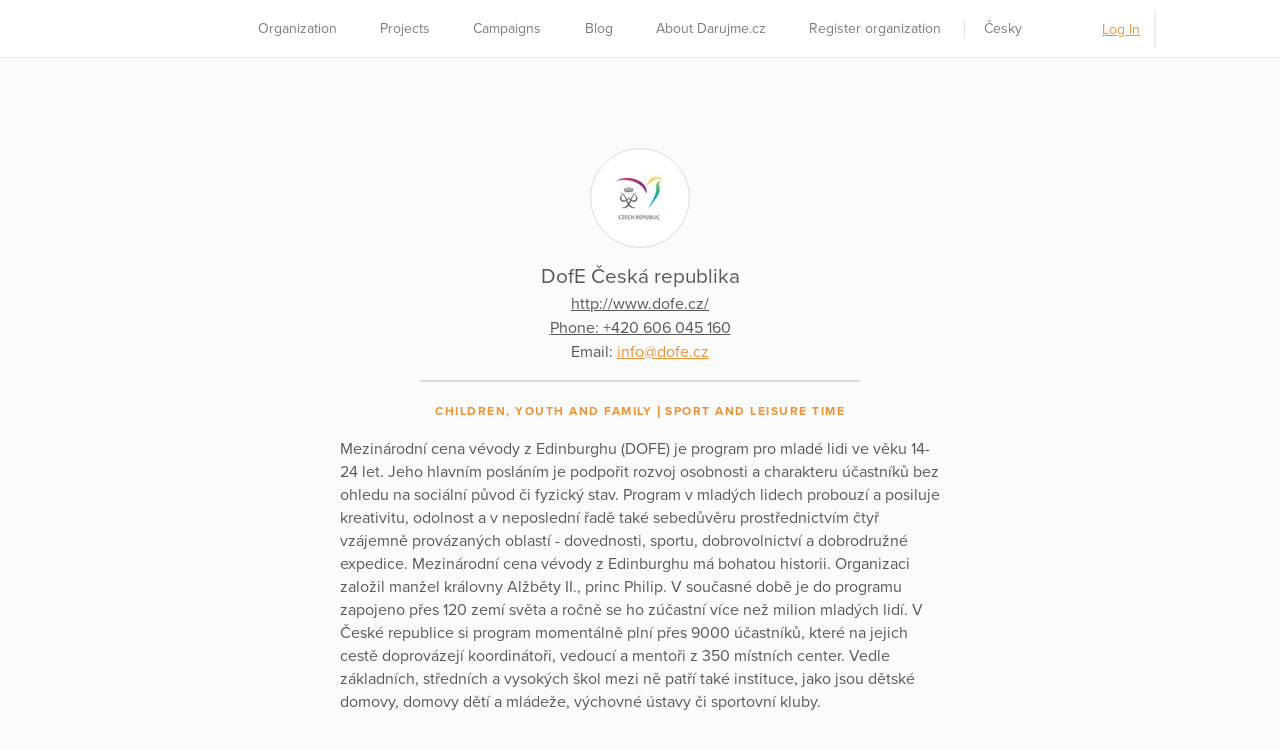

--- FILE ---
content_type: text/html; charset=utf-8
request_url: https://www.darujme.cz/organizace/444?locale=en
body_size: 5599
content:
<!DOCTYPE html>
<html lang="en">
<head>
    <meta charset="utf-8">
    <meta name="viewport" content="width=device-width">
    <link rel="stylesheet" href="/assets/styles/1766521754-portal.css" media="screen">
    <link rel="stylesheet" href="/assets/styles/1766521754-print.css" media="print">
    <link rel="stylesheet" href="//cdn.jsdelivr.net/gh/orestbida/cookieconsent@v2.7.1/dist/cookieconsent.css">

    <title>DofE Česká republika | Darujme.cz</title>
    <meta name="description" content="Mezinárodní cena vévody z Edinburghu (DOFE) je program pro mladé lidi ve věku 14-24 let. Jeho hlavním posláním je podpořit rozvoj osobnosti a charakteru účastníků bez ohledu na sociální původ či fyzický stav. Program v mladých lidech probouzí a posiluje kreativitu, odolnost a v neposlední řadě také sebedůvěru prostřednictvím čtyř vzájemně provázaných oblastí - dovednosti, sportu, dobrovolnictví a dobrodružné expedice. Mezinárodní cena vévody z Edinburghu má bohatou historii. Organizaci založil manžel královny Alžběty II., princ Philip. V současné době je do programu zapojeno přes 120 zemí světa a ročně se ho zúčastní více než milion mladých lidí. V České republice si program momentálně plní přes 9000 účastníků, které na jejich cestě doprovázejí koordinátoři, vedoucí a mentoři z 350 místních center. Vedle základních, středních a vysokých škol mezi ně patří také instituce, jako jsou dětské domovy, domovy dětí a mládeže, výchovné ústavy či sportovní kluby.">

    <link rel="icon" type="image/png" href="/assets/images/favicon.png" sizes="16x16">
    <link rel="icon" type="image/png" href="/assets/images/favicon-32x32.png" sizes="32x32">

    <!--[if lt IE 9]>
    <script src="/assets/node_modules/lt-ie-9/lt-ie-9.min.js"></script>
    <![endif]-->

    
    <meta property="og:locale" content="en_GB">
    <meta property="og:type" content="website">
    <meta property="og:title" content="DofE Česká republika">
    <meta property="og:description" content="Mezinárodní cena vévody z Edinburghu (DOFE) je program pro mladé lidi ve věku 14-24 let. Jeho hlavním posláním je podpořit rozvoj osobnosti a charakteru účastníků bez ohledu na sociální původ či fyzický stav. Program v mladých lidech probouzí a posiluje kreativitu, odolnost a v neposlední řadě také sebedůvěru prostřednictvím čtyř vzájemně provázaných oblastí - dovednosti, sportu, dobrovolnictví a dobrodružné expedice. Mezinárodní cena vévody z Edinburghu má bohatou historii. Organizaci založil manžel královny Alžběty II., princ Philip. V současné době je do programu zapojeno přes 120 zemí světa a ročně se ho zúčastní více než milion mladých lidí. V České republice si program momentálně plní přes 9000 účastníků, které na jejich cestě doprovázejí koordinátoři, vedoucí a mentoři z 350 místních center. Vedle základních, středních a vysokých škol mezi ně patří také instituce, jako jsou dětské domovy, domovy dětí a mládeže, výchovné ústavy či sportovní kluby.">
    <meta property="og:site_name" content="Darujme.cz">
    <meta property="og:image" content="https://www.darujme.cz/assets/images/og-image-darujme-v2.jpg">
    <meta name="twitter:card" content="summary">

    <meta property="og:url" content="https://www.darujme.cz/organizace/444?locale=en">


    <script>
        window.dataLayer = window.dataLayer || [];
        
        dataLayer.push({"user":{"type":"Guest"},"page":{"type":"organization_detail"},"client":{"organizationId":444,"organizationName":"DofE \u010cesk\u00e1 republika"},"tracking":[]});
    </script>
    <script>
        (function(w,d,s,l,i){w[l]=w[l]||[];w[l].push({'gtm.start':new Date().getTime(),event:'gtm.js'});
        var f=d.getElementsByTagName(s)[0],j=d.createElement(s),dl=l!='dataLayer'?'&l='+l:'';j.async=true;
        j.src='https://www.googletagmanager.com/gtm.js?id='+i+dl;f.parentNode.insertBefore(j,f);
        })(window,document,'script','dataLayer',"GTM-KKFDBCQ");
    </script>

    <script>
        initComponents = [
            { name: 'shapes', data: { url: ""+'/assets/sprites/' + "1766521754-" + 'shapes.svg' } },
            { name: 'objectFit', data: { url: ""+'/assets/node_modules/objectFitPolyfill/dist/objectFitPolyfill.min.js' } },
            { name: 'buttonRipple', place: 'body', },
        ]
    </script>
</head>

<body class="f-js-disabled">
    <noscript>
        <iframe src="https://www.googletagmanager.com/ns.html?id=GTM-KKFDBCQ"
                height="0"
                width="0"
                style="display:none;visibility:hidden"
        >
        </iframe>
    </noscript>
<script>
    (function(){
        var body = document.body;
        body.className = body.className.replace(/(^|\s)f-js-disabled(?!\S)/g, '$1f-js-enabled');
    })();
</script>

    <div class="fillVH">
        <div class="fillVH-content">

<div class="menu-placeholder"></div>
<section class="menu" id="menu-696cd5dce046d">
    <div class="menu-in">

        <div class="menu-home">
            <a href="/?lang=en" class="menu-home-link">

<div class="logoDarujme view-menu">
    <div class="logoDarujme-in">


    <svg class="shape shape-butterfly logoDarujme-butterfly" aria-label="" title=""
        role="img">
        <use href="#shape-butterfly"></use>
    </svg>


    <svg class="shape shape-darujme logoDarujme-text" aria-label="" title=""
        role="img">
        <use href="#shape-darujme"></use>
    </svg>
    </div>
</div>
            </a>
        </div>

        <div class="menu-nav">

<ul class="navigation view-menu">
    <li class="navigation-item">
        <a href="/organizace?locale=en" class="navigation-link">
            Organization
        </a>
    </li>
    <li class="navigation-item">
        <a href="/projekty?locale=en" class="navigation-link">
            Projects
        </a>
    </li>
    <li class="navigation-item">
        <a href="/vyzvy?locale=en" class="navigation-link">
            Campaigns
        </a>
    </li>
    <li class="navigation-item">
        <a class="navigation-link" href="/blog?lang=en">
            Blog
        </a>
    </li>
    <li class="navigation-item">
        <a class="navigation-link" href="/o-darujme?lang=en">
            About Darujme.cz
        </a>
    </li>
    <li class="navigation-item">
        <a class="navigation-link" href="/zaregistrovat-neziskovou-organizaci?lang=en">
            Register organization
        </a>
    </li>
    <li class="navigation-item navigation-item-switcher">
        <a class="navigation-link" href="
    /organizace/444
">
            Česky
        </a>
    </li>
</ul>
        </div>

        <div class="menu-aside">
            <div class="menu-user">
                    <a href="/prihlaseni?locale=en">
                        Log In
                    </a>
            </div>

            <div class="menu-foundation">

<div class="foundation view-menu">
    <a href="https://www.nadacevia.cz/" target="_blank" rel="noopener">


    <svg class="shape shape-nadace-via foundation-logo" aria-label="" title=""
        role="img">
        <use href="#shape-nadace-via"></use>
    </svg>
    </a>
</div>
            </div>

            <div class="menu-separator"></div>


<button class="menuToggle view-menu" type="button">
    Menu
        <span class="menuToggle-line"></span>
        <span class="menuToggle-line"></span>
        <span class="menuToggle-line"></span>
</button>
        </div>

    </div>


<section class="splashMenu">
    
<ul class="navigation view-splashMenu">
    <li class="navigation-item">
        <a href="/organizace?locale=en" class="navigation-link">
            Organization
        </a>
    </li>
    <li class="navigation-item">
        <a href="/projekty?locale=en" class="navigation-link">
            Projects
        </a>
    </li>
    <li class="navigation-item">
        <a href="/vyzvy?locale=en" class="navigation-link">
            Campaigns
        </a>
    </li>
    <li class="navigation-item">
        <a class="navigation-link" href="/blog?lang=en">
            Blog
        </a>
    </li>
    <li class="navigation-item">
        <a class="navigation-link" href="/o-darujme?lang=en">
            About Darujme.cz
        </a>
    </li>
    <li class="navigation-item">
        <a class="navigation-link" href="/zaregistrovat-neziskovou-organizaci?lang=en">
            Register organization
        </a>
    </li>
    <li class="navigation-item navigation-item-switcher">
        <a class="navigation-link" href="
    /organizace/444
">
            Česky
        </a>
    </li>
</ul>

    <div class="splashMenu-footer">

<div class="foundation view-splashMenu">
    <a href="https://www.nadacevia.cz/" target="_blank" rel="noopener">


    <svg class="shape shape-nadace-via foundation-logo" aria-label="" title=""
        role="img">
        <use href="#shape-nadace-via"></use>
    </svg>
    </a>
</div>
    </div>
</section>

</section>

<script type="text/javascript">
    initComponents.push({
        name: 'toggle',
        place: '#' + "menu-696cd5dce046d",
        data: {
            toggler: '.menuToggle',
            activeClass: 'is-open'
        }
    })
</script>


        <div class="main-content-wrapper">
    <div class="wrap">




<section class="organizationHead">
    <div class="organizationHead-logo">

<div class="organizationLogo">
    <div class="organizationLogo-in">


<div class="avatar view-logo">

    <picture class="picture">
        <source sizes="62px" srcset="https://images.darujme.cz/[base64] 62w, https://images.darujme.cz/[base64] 93w, https://images.darujme.cz/[base64] 124w, https://images.darujme.cz/[base64] 186w">
        <img class="avatar-image" data-object-fit="contain" src="https://s3.eu-central-1.amazonaws.com/uploads.darujme.cz/organization/logo/dofe-small.jpg-PHNJKECvSqeAiz/Xq0wKvE58.jpg" alt="" loading="lazy">
    </picture>
</div>
    </div>
</div>
    </div>
    <h1 class="organizationHead-title">
            DofE Česká republika
    </h1>
    <p class="organizationHead-note">
        <a class="organizationHead-site" href="http://www.dofe.cz/" target="_blank" rel="noopener">http://www.dofe.cz/</a>
        <a class="organizationHead-phone" href="tel:+420606045160">
            Phone: +420 606 045 160
        </a>
        <span class="organizationHead-email">
            Email:
                <a href="mailto:info@dofe.cz">
                    info@dofe.cz
                </a>
                
        </span>
    </p>
<hr class="hr">


<div class="tag-wrap">
    <span class="tag">
            <a href="/organizace?locale=en&amp;tag=1000000">Children, Youth and Family</a>
    </span>
    <span class="tag">
            <a href="/organizace?locale=en&amp;tag=1000012">Sport and Leisure Time</a>
    </span>
</div>

    <p class="organizationHead-about">
        Mezinárodní cena vévody z Edinburghu (DOFE) je program pro mladé lidi ve věku 14-24 let. Jeho hlavním posláním je podpořit rozvoj osobnosti a charakteru účastníků bez ohledu na sociální původ či fyzický stav. Program v mladých lidech probouzí a posiluje kreativitu, odolnost a v neposlední řadě také sebedůvěru prostřednictvím čtyř vzájemně provázaných oblastí - dovednosti, sportu, dobrovolnictví a dobrodružné expedice.

Mezinárodní cena vévody z Edinburghu má bohatou historii. Organizaci založil manžel královny Alžběty II., princ Philip.  V současné době je do programu zapojeno přes 120 zemí světa a ročně se ho zúčastní více než milion mladých lidí. V České republice si program momentálně plní přes 9000 účastníků, které na jejich cestě doprovázejí koordinátoři, vedoucí a mentoři z 350 místních center. Vedle základních, středních a vysokých škol mezi ně patří také instituce, jako jsou dětské domovy, domovy dětí a mládeže, výchovné ústavy či sportovní kluby. 

    </p>
</section>

            <p class="empty view-info">
                This NGO has currently no projects published on the portal Darujme.cz
            </p>
    </div>
        </div>
        </div>
        <div class="fillVH-footer">
<footer class="footer">

    <div class="wrap" style="max-width: 1600px">

        <div class="footer-boxes">

            <section class="footer-box footer-box-content">
                <h1 class="footer-title">
                    Menu
                </h1>
                <div class="footer-box-in">
                    
<ul class="navigation">
    <li class="navigation-item">
        <a href="/organizace?locale=en" class="navigation-link">
            Organization
        </a>
    </li>
    <li class="navigation-item">
        <a class="navigation-link" href="https://www.darujme.cz/podminky-uzivani/?lang=en">
            Rules &amp; terms
        </a>
    </li>
    <li class="navigation-item">
        <a class="navigation-link" href="https://www.darujme.cz/o-darujme/?lang=en">
            About Darujme.cz
        </a>
    </li>
</ul>

                </div>
            </section>

            <section class="footer-box footer-box-contact">
                <h1 class="footer-title">
                    Contact us
                </h1>
                <div class="footer-box-in">
                    Dejvická 306/9 | 160 00 Praha 6<br> 
                    IČ: 67360114<br>
                    Tel.: +420 736 142 491<br>
                    <a href="mailto:podpora@darujme.cz">
                        podpora@darujme.cz
                    </a>
                </div>
            </section>

            <section class="footer-box footer-box-self">
                <h1 class="footer-title">
                    Darujme.cz
                </h1>
                <div class="footer-box-in">
                    <a href="/organizace?locale=en" class="footer-butterfly">


    <svg class="shape shape-butterfly" aria-label="" title=""
        role="img">
        <use href="#shape-butterfly"></use>
    </svg>
                    </a>
                </div>
            </section>

            <section class="footer-box footer-box-support">
                <h1 class="footer-title">
                    Darujme.cz is operated by
                </h1>
                <div class="footer-box-in">
                    <a href="https://www.nadacevia.cz/" target="_blank" rel="noopener">


    <svg class="shape shape-nadace-via-bw footer-vodafone" aria-label="" title=""
        role="img">
        <use href="#shape-nadace-via-bw"></use>
    </svg>
                    </a>
                </div>
            </section>

        </div>

    </div>
</footer>
        </div>
        <div id="cookie-consent"></div>
    </div>

        <script src="//ajax.googleapis.com/ajax/libs/jquery/2.2.0/jquery.min.js" defer></script>
        <script src="https://cdn.ravenjs.com/3.27.0/raven.min.js" defer></script>
        <script src="/assets/vendor/nette/forms/src/assets/netteForms.js" defer></script>
        <script src="/assets/scripts/1766521754-portal.js" defer></script>
        <script>
            initComponents.push({
                name: 'cookieConsent',
                place: '#cookie-consent',
                data: {
                    locale: 'cs',
                    translations: {
                        weUseCookies: "This web uses cookies",
                        infoBoxText: "We use cookies to ensure that our website is as easy to use as possible. Aggreeing to these allows us to adjust the content to your needs and evaluate the web traffic. You can give us your consent below and set the policy for the use of cookies. You can reject all optional cookies by clicking <a href=\"#\" id=\"reject-all-cookies-custom\">here<\/a>. Denial of consent may adversely affect certain features and functions of the site.",
                        accept: "Accept",
                        settings: "Settings",
                        acceptAll: "Accept all",
                        saveSettings: "Save settings",
                        rejectAll: "Reject all",
                        close: "Close",
                        name: "Name",
                        domain: "Domain",
                        expiration: "Expiration",
                        description: "Description",
                        infoBarDetail1: "Cookies are small files that our website uses to store data in your device or read from it. Cookies can maintain specific information from your visits to the website. We divide cookies according to their purposes into necessary and analytical cookies.",
                        essential: "Necessary",
                        essentialsText: "Necessary cookies are those that are needed for the proper functioning of the website - such as website security or the ability to log in to your account. Therefore, you cannot refuse these cookies and we do not need your consent to process them.",
                        phpsessidCookieReason: "Session identifier on the server.",
                        phpsessidwpCookieReason: "Session identifier on the server.",
                        ccCookieReason: "Settings which cookies can be stored in the browser.",
                        visitorIdCookieReason: "Stores the identification of the web browser (User-Agent).",
                        AWSALBCookieReason: "Registers a server instance that serves a visitor. Used for server load balancing.",
                        AWSALBCORSCookieReason: "Registers a server instance that serves a visitor. Used for server load balancing.",
                        iclCookieReason: "Contains the currently set web language.",
                        wpmlRefererCookieReason: "Saves the last visited url on the web.",
                        announcementCookieReason: "Saves user-closed notifications.",
                        analytics: "Analytic",
                        analyticsText: "Analytical cookies are used for statistics, reports and website optimization. Thanks to this, we monitor traffic to our website and where you came from and what interested you here. All this, of course, without identifying specific users.",
                        gaCookieReason: "Registers a unique ID that is used for statistical data.",
                        gatCookieReason: "Registers a unique ID that is used for statistical data. Used by Google Analytics to reduce the number of requests.",
                        gidCookieReason: "Registers a unique ID that is used for statistical data.",
                        day: "day",
                        days: "days",
                        months: "months",
                        year: "year",
                        yearsUnder5: "years",
                    }
                }
            })
        </script>
<script src="https://use.typekit.net/gug2buz.js"></script>
<script>try{Typekit.load({ async: true });}catch(e){}</script>
</body>
</html>
